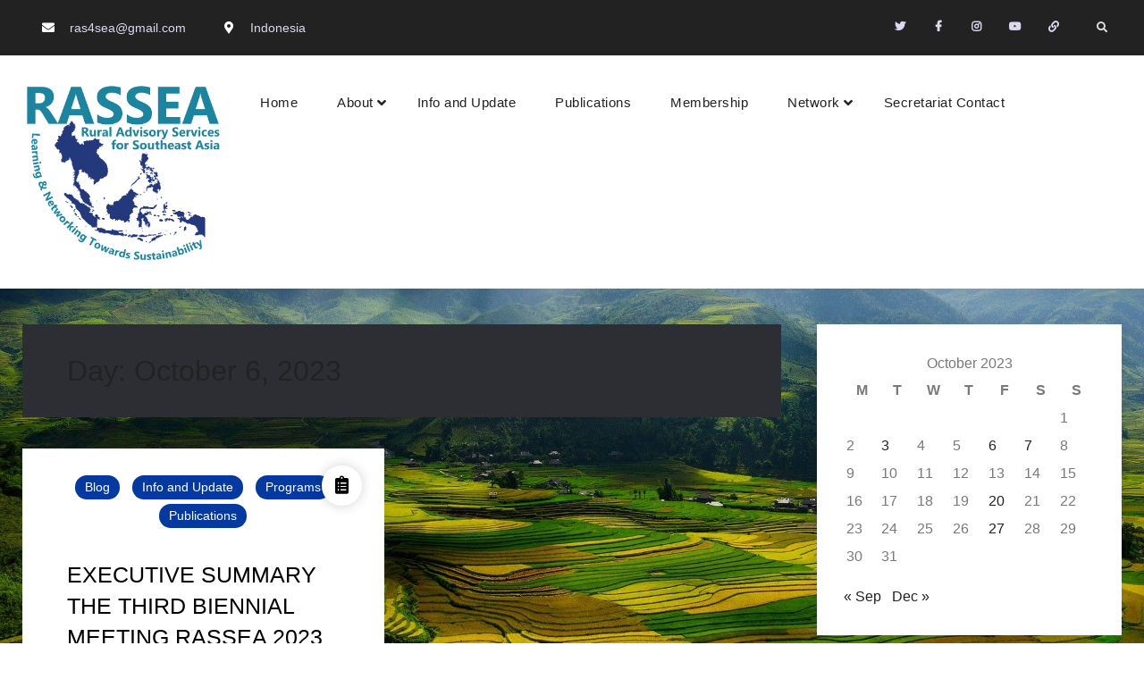

--- FILE ---
content_type: text/html; charset=UTF-8
request_url: https://rassea.org/2023/10/06/
body_size: 11555
content:
<!doctype html>
<html lang="en-US">
<head>
	<meta charset="UTF-8">
	<meta name="viewport" content="width=device-width, initial-scale=1">
	<link rel="profile" href="https://gmpg.org/xfn/11">
	<title>October 6, 2023 &#8211; RASSEA &#8211; Learning  and networking towards sustainability</title>
<meta name='robots' content='max-image-preview:large' />
<link rel='dns-prefetch' href='//fonts.googleapis.com' />
<link rel="alternate" type="application/rss+xml" title="RASSEA - Learning  and networking towards sustainability &raquo; Feed" href="https://rassea.org/feed/" />
<link rel="alternate" type="application/rss+xml" title="RASSEA - Learning  and networking towards sustainability &raquo; Comments Feed" href="https://rassea.org/comments/feed/" />
<style id='wp-img-auto-sizes-contain-inline-css' type='text/css'>
img:is([sizes=auto i],[sizes^="auto," i]){contain-intrinsic-size:3000px 1500px}
/*# sourceURL=wp-img-auto-sizes-contain-inline-css */
</style>
<style id='wp-emoji-styles-inline-css' type='text/css'>

	img.wp-smiley, img.emoji {
		display: inline !important;
		border: none !important;
		box-shadow: none !important;
		height: 1em !important;
		width: 1em !important;
		margin: 0 0.07em !important;
		vertical-align: -0.1em !important;
		background: none !important;
		padding: 0 !important;
	}
/*# sourceURL=wp-emoji-styles-inline-css */
</style>
<style id='wp-block-library-inline-css' type='text/css'>
:root{--wp-block-synced-color:#7a00df;--wp-block-synced-color--rgb:122,0,223;--wp-bound-block-color:var(--wp-block-synced-color);--wp-editor-canvas-background:#ddd;--wp-admin-theme-color:#007cba;--wp-admin-theme-color--rgb:0,124,186;--wp-admin-theme-color-darker-10:#006ba1;--wp-admin-theme-color-darker-10--rgb:0,107,160.5;--wp-admin-theme-color-darker-20:#005a87;--wp-admin-theme-color-darker-20--rgb:0,90,135;--wp-admin-border-width-focus:2px}@media (min-resolution:192dpi){:root{--wp-admin-border-width-focus:1.5px}}.wp-element-button{cursor:pointer}:root .has-very-light-gray-background-color{background-color:#eee}:root .has-very-dark-gray-background-color{background-color:#313131}:root .has-very-light-gray-color{color:#eee}:root .has-very-dark-gray-color{color:#313131}:root .has-vivid-green-cyan-to-vivid-cyan-blue-gradient-background{background:linear-gradient(135deg,#00d084,#0693e3)}:root .has-purple-crush-gradient-background{background:linear-gradient(135deg,#34e2e4,#4721fb 50%,#ab1dfe)}:root .has-hazy-dawn-gradient-background{background:linear-gradient(135deg,#faaca8,#dad0ec)}:root .has-subdued-olive-gradient-background{background:linear-gradient(135deg,#fafae1,#67a671)}:root .has-atomic-cream-gradient-background{background:linear-gradient(135deg,#fdd79a,#004a59)}:root .has-nightshade-gradient-background{background:linear-gradient(135deg,#330968,#31cdcf)}:root .has-midnight-gradient-background{background:linear-gradient(135deg,#020381,#2874fc)}:root{--wp--preset--font-size--normal:16px;--wp--preset--font-size--huge:42px}.has-regular-font-size{font-size:1em}.has-larger-font-size{font-size:2.625em}.has-normal-font-size{font-size:var(--wp--preset--font-size--normal)}.has-huge-font-size{font-size:var(--wp--preset--font-size--huge)}.has-text-align-center{text-align:center}.has-text-align-left{text-align:left}.has-text-align-right{text-align:right}.has-fit-text{white-space:nowrap!important}#end-resizable-editor-section{display:none}.aligncenter{clear:both}.items-justified-left{justify-content:flex-start}.items-justified-center{justify-content:center}.items-justified-right{justify-content:flex-end}.items-justified-space-between{justify-content:space-between}.screen-reader-text{border:0;clip-path:inset(50%);height:1px;margin:-1px;overflow:hidden;padding:0;position:absolute;width:1px;word-wrap:normal!important}.screen-reader-text:focus{background-color:#ddd;clip-path:none;color:#444;display:block;font-size:1em;height:auto;left:5px;line-height:normal;padding:15px 23px 14px;text-decoration:none;top:5px;width:auto;z-index:100000}html :where(.has-border-color){border-style:solid}html :where([style*=border-top-color]){border-top-style:solid}html :where([style*=border-right-color]){border-right-style:solid}html :where([style*=border-bottom-color]){border-bottom-style:solid}html :where([style*=border-left-color]){border-left-style:solid}html :where([style*=border-width]){border-style:solid}html :where([style*=border-top-width]){border-top-style:solid}html :where([style*=border-right-width]){border-right-style:solid}html :where([style*=border-bottom-width]){border-bottom-style:solid}html :where([style*=border-left-width]){border-left-style:solid}html :where(img[class*=wp-image-]){height:auto;max-width:100%}:where(figure){margin:0 0 1em}html :where(.is-position-sticky){--wp-admin--admin-bar--position-offset:var(--wp-admin--admin-bar--height,0px)}@media screen and (max-width:600px){html :where(.is-position-sticky){--wp-admin--admin-bar--position-offset:0px}}

/*# sourceURL=wp-block-library-inline-css */
</style><style id='wp-block-paragraph-inline-css' type='text/css'>
.is-small-text{font-size:.875em}.is-regular-text{font-size:1em}.is-large-text{font-size:2.25em}.is-larger-text{font-size:3em}.has-drop-cap:not(:focus):first-letter{float:left;font-size:8.4em;font-style:normal;font-weight:100;line-height:.68;margin:.05em .1em 0 0;text-transform:uppercase}body.rtl .has-drop-cap:not(:focus):first-letter{float:none;margin-left:.1em}p.has-drop-cap.has-background{overflow:hidden}:root :where(p.has-background){padding:1.25em 2.375em}:where(p.has-text-color:not(.has-link-color)) a{color:inherit}p.has-text-align-left[style*="writing-mode:vertical-lr"],p.has-text-align-right[style*="writing-mode:vertical-rl"]{rotate:180deg}
/*# sourceURL=https://rassea.org/wp-includes/blocks/paragraph/style.min.css */
</style>
<style id='global-styles-inline-css' type='text/css'>
:root{--wp--preset--aspect-ratio--square: 1;--wp--preset--aspect-ratio--4-3: 4/3;--wp--preset--aspect-ratio--3-4: 3/4;--wp--preset--aspect-ratio--3-2: 3/2;--wp--preset--aspect-ratio--2-3: 2/3;--wp--preset--aspect-ratio--16-9: 16/9;--wp--preset--aspect-ratio--9-16: 9/16;--wp--preset--color--black: #000000;--wp--preset--color--cyan-bluish-gray: #abb8c3;--wp--preset--color--white: #ffffff;--wp--preset--color--pale-pink: #f78da7;--wp--preset--color--vivid-red: #cf2e2e;--wp--preset--color--luminous-vivid-orange: #ff6900;--wp--preset--color--luminous-vivid-amber: #fcb900;--wp--preset--color--light-green-cyan: #7bdcb5;--wp--preset--color--vivid-green-cyan: #00d084;--wp--preset--color--pale-cyan-blue: #8ed1fc;--wp--preset--color--vivid-cyan-blue: #0693e3;--wp--preset--color--vivid-purple: #9b51e0;--wp--preset--gradient--vivid-cyan-blue-to-vivid-purple: linear-gradient(135deg,rgb(6,147,227) 0%,rgb(155,81,224) 100%);--wp--preset--gradient--light-green-cyan-to-vivid-green-cyan: linear-gradient(135deg,rgb(122,220,180) 0%,rgb(0,208,130) 100%);--wp--preset--gradient--luminous-vivid-amber-to-luminous-vivid-orange: linear-gradient(135deg,rgb(252,185,0) 0%,rgb(255,105,0) 100%);--wp--preset--gradient--luminous-vivid-orange-to-vivid-red: linear-gradient(135deg,rgb(255,105,0) 0%,rgb(207,46,46) 100%);--wp--preset--gradient--very-light-gray-to-cyan-bluish-gray: linear-gradient(135deg,rgb(238,238,238) 0%,rgb(169,184,195) 100%);--wp--preset--gradient--cool-to-warm-spectrum: linear-gradient(135deg,rgb(74,234,220) 0%,rgb(151,120,209) 20%,rgb(207,42,186) 40%,rgb(238,44,130) 60%,rgb(251,105,98) 80%,rgb(254,248,76) 100%);--wp--preset--gradient--blush-light-purple: linear-gradient(135deg,rgb(255,206,236) 0%,rgb(152,150,240) 100%);--wp--preset--gradient--blush-bordeaux: linear-gradient(135deg,rgb(254,205,165) 0%,rgb(254,45,45) 50%,rgb(107,0,62) 100%);--wp--preset--gradient--luminous-dusk: linear-gradient(135deg,rgb(255,203,112) 0%,rgb(199,81,192) 50%,rgb(65,88,208) 100%);--wp--preset--gradient--pale-ocean: linear-gradient(135deg,rgb(255,245,203) 0%,rgb(182,227,212) 50%,rgb(51,167,181) 100%);--wp--preset--gradient--electric-grass: linear-gradient(135deg,rgb(202,248,128) 0%,rgb(113,206,126) 100%);--wp--preset--gradient--midnight: linear-gradient(135deg,rgb(2,3,129) 0%,rgb(40,116,252) 100%);--wp--preset--font-size--small: 13px;--wp--preset--font-size--medium: 20px;--wp--preset--font-size--large: 36px;--wp--preset--font-size--x-large: 42px;--wp--preset--spacing--20: 0.44rem;--wp--preset--spacing--30: 0.67rem;--wp--preset--spacing--40: 1rem;--wp--preset--spacing--50: 1.5rem;--wp--preset--spacing--60: 2.25rem;--wp--preset--spacing--70: 3.38rem;--wp--preset--spacing--80: 5.06rem;--wp--preset--shadow--natural: 6px 6px 9px rgba(0, 0, 0, 0.2);--wp--preset--shadow--deep: 12px 12px 50px rgba(0, 0, 0, 0.4);--wp--preset--shadow--sharp: 6px 6px 0px rgba(0, 0, 0, 0.2);--wp--preset--shadow--outlined: 6px 6px 0px -3px rgb(255, 255, 255), 6px 6px rgb(0, 0, 0);--wp--preset--shadow--crisp: 6px 6px 0px rgb(0, 0, 0);}:where(.is-layout-flex){gap: 0.5em;}:where(.is-layout-grid){gap: 0.5em;}body .is-layout-flex{display: flex;}.is-layout-flex{flex-wrap: wrap;align-items: center;}.is-layout-flex > :is(*, div){margin: 0;}body .is-layout-grid{display: grid;}.is-layout-grid > :is(*, div){margin: 0;}:where(.wp-block-columns.is-layout-flex){gap: 2em;}:where(.wp-block-columns.is-layout-grid){gap: 2em;}:where(.wp-block-post-template.is-layout-flex){gap: 1.25em;}:where(.wp-block-post-template.is-layout-grid){gap: 1.25em;}.has-black-color{color: var(--wp--preset--color--black) !important;}.has-cyan-bluish-gray-color{color: var(--wp--preset--color--cyan-bluish-gray) !important;}.has-white-color{color: var(--wp--preset--color--white) !important;}.has-pale-pink-color{color: var(--wp--preset--color--pale-pink) !important;}.has-vivid-red-color{color: var(--wp--preset--color--vivid-red) !important;}.has-luminous-vivid-orange-color{color: var(--wp--preset--color--luminous-vivid-orange) !important;}.has-luminous-vivid-amber-color{color: var(--wp--preset--color--luminous-vivid-amber) !important;}.has-light-green-cyan-color{color: var(--wp--preset--color--light-green-cyan) !important;}.has-vivid-green-cyan-color{color: var(--wp--preset--color--vivid-green-cyan) !important;}.has-pale-cyan-blue-color{color: var(--wp--preset--color--pale-cyan-blue) !important;}.has-vivid-cyan-blue-color{color: var(--wp--preset--color--vivid-cyan-blue) !important;}.has-vivid-purple-color{color: var(--wp--preset--color--vivid-purple) !important;}.has-black-background-color{background-color: var(--wp--preset--color--black) !important;}.has-cyan-bluish-gray-background-color{background-color: var(--wp--preset--color--cyan-bluish-gray) !important;}.has-white-background-color{background-color: var(--wp--preset--color--white) !important;}.has-pale-pink-background-color{background-color: var(--wp--preset--color--pale-pink) !important;}.has-vivid-red-background-color{background-color: var(--wp--preset--color--vivid-red) !important;}.has-luminous-vivid-orange-background-color{background-color: var(--wp--preset--color--luminous-vivid-orange) !important;}.has-luminous-vivid-amber-background-color{background-color: var(--wp--preset--color--luminous-vivid-amber) !important;}.has-light-green-cyan-background-color{background-color: var(--wp--preset--color--light-green-cyan) !important;}.has-vivid-green-cyan-background-color{background-color: var(--wp--preset--color--vivid-green-cyan) !important;}.has-pale-cyan-blue-background-color{background-color: var(--wp--preset--color--pale-cyan-blue) !important;}.has-vivid-cyan-blue-background-color{background-color: var(--wp--preset--color--vivid-cyan-blue) !important;}.has-vivid-purple-background-color{background-color: var(--wp--preset--color--vivid-purple) !important;}.has-black-border-color{border-color: var(--wp--preset--color--black) !important;}.has-cyan-bluish-gray-border-color{border-color: var(--wp--preset--color--cyan-bluish-gray) !important;}.has-white-border-color{border-color: var(--wp--preset--color--white) !important;}.has-pale-pink-border-color{border-color: var(--wp--preset--color--pale-pink) !important;}.has-vivid-red-border-color{border-color: var(--wp--preset--color--vivid-red) !important;}.has-luminous-vivid-orange-border-color{border-color: var(--wp--preset--color--luminous-vivid-orange) !important;}.has-luminous-vivid-amber-border-color{border-color: var(--wp--preset--color--luminous-vivid-amber) !important;}.has-light-green-cyan-border-color{border-color: var(--wp--preset--color--light-green-cyan) !important;}.has-vivid-green-cyan-border-color{border-color: var(--wp--preset--color--vivid-green-cyan) !important;}.has-pale-cyan-blue-border-color{border-color: var(--wp--preset--color--pale-cyan-blue) !important;}.has-vivid-cyan-blue-border-color{border-color: var(--wp--preset--color--vivid-cyan-blue) !important;}.has-vivid-purple-border-color{border-color: var(--wp--preset--color--vivid-purple) !important;}.has-vivid-cyan-blue-to-vivid-purple-gradient-background{background: var(--wp--preset--gradient--vivid-cyan-blue-to-vivid-purple) !important;}.has-light-green-cyan-to-vivid-green-cyan-gradient-background{background: var(--wp--preset--gradient--light-green-cyan-to-vivid-green-cyan) !important;}.has-luminous-vivid-amber-to-luminous-vivid-orange-gradient-background{background: var(--wp--preset--gradient--luminous-vivid-amber-to-luminous-vivid-orange) !important;}.has-luminous-vivid-orange-to-vivid-red-gradient-background{background: var(--wp--preset--gradient--luminous-vivid-orange-to-vivid-red) !important;}.has-very-light-gray-to-cyan-bluish-gray-gradient-background{background: var(--wp--preset--gradient--very-light-gray-to-cyan-bluish-gray) !important;}.has-cool-to-warm-spectrum-gradient-background{background: var(--wp--preset--gradient--cool-to-warm-spectrum) !important;}.has-blush-light-purple-gradient-background{background: var(--wp--preset--gradient--blush-light-purple) !important;}.has-blush-bordeaux-gradient-background{background: var(--wp--preset--gradient--blush-bordeaux) !important;}.has-luminous-dusk-gradient-background{background: var(--wp--preset--gradient--luminous-dusk) !important;}.has-pale-ocean-gradient-background{background: var(--wp--preset--gradient--pale-ocean) !important;}.has-electric-grass-gradient-background{background: var(--wp--preset--gradient--electric-grass) !important;}.has-midnight-gradient-background{background: var(--wp--preset--gradient--midnight) !important;}.has-small-font-size{font-size: var(--wp--preset--font-size--small) !important;}.has-medium-font-size{font-size: var(--wp--preset--font-size--medium) !important;}.has-large-font-size{font-size: var(--wp--preset--font-size--large) !important;}.has-x-large-font-size{font-size: var(--wp--preset--font-size--x-large) !important;}
/*# sourceURL=global-styles-inline-css */
</style>

<style id='classic-theme-styles-inline-css' type='text/css'>
/*! This file is auto-generated */
.wp-block-button__link{color:#fff;background-color:#32373c;border-radius:9999px;box-shadow:none;text-decoration:none;padding:calc(.667em + 2px) calc(1.333em + 2px);font-size:1.125em}.wp-block-file__button{background:#32373c;color:#fff;text-decoration:none}
/*# sourceURL=/wp-includes/css/classic-themes.min.css */
</style>
<link rel='stylesheet' id='font-awesome-css' href='https://rassea.org/wp-content/themes/deneb/css/font-awesome/css/all.min.css?ver=5.12.0' type='text/css' media='all' />
<link rel='stylesheet' id='deneb-style-css' href='https://rassea.org/wp-content/themes/deneb/style.css?ver=20210516-15934' type='text/css' media='all' />
<link rel='stylesheet' id='deneb-fonts-css' href='https://fonts.googleapis.com/css?family=Poppins%3A300%2C400%2C500%2C600%2C700%2C800%2C900&#038;subset=latin%2Clatin-ext' type='text/css' media='all' />
<link rel='stylesheet' id='deneb-block-style-css' href='https://rassea.org/wp-content/themes/deneb/css/blocks.min.css?ver=20210516-15934' type='text/css' media='all' />
<link rel='stylesheet' id='dflip-icons-style-css' href='https://rassea.org/wp-content/plugins/3d-flipbook-dflip-lite/assets/css/themify-icons.min.css?ver=2.0.79' type='text/css' media='all' />
<link rel='stylesheet' id='dflip-style-css' href='https://rassea.org/wp-content/plugins/3d-flipbook-dflip-lite/assets/css/dflip.min.css?ver=2.0.79' type='text/css' media='all' />
<script type="text/javascript" src="https://rassea.org/wp-includes/js/jquery/jquery.min.js?ver=3.7.1" id="jquery-core-js"></script>
<script type="text/javascript" src="https://rassea.org/wp-includes/js/jquery/jquery-migrate.min.js?ver=3.4.1" id="jquery-migrate-js"></script>
<link rel="https://api.w.org/" href="https://rassea.org/wp-json/" /><link rel="EditURI" type="application/rsd+xml" title="RSD" href="https://rassea.org/xmlrpc.php?rsd" />
<meta name="generator" content="WordPress 6.9" />
<script data-cfasync="false"> var dFlipLocation = "https://rassea.org/wp-content/plugins/3d-flipbook-dflip-lite/assets/"; var dFlipWPGlobal = {"text":{"toggleSound":"Turn on\/off Sound","toggleThumbnails":"Toggle Thumbnails","toggleOutline":"Toggle Outline\/Bookmark","previousPage":"Previous Page","nextPage":"Next Page","toggleFullscreen":"Toggle Fullscreen","zoomIn":"Zoom In","zoomOut":"Zoom Out","toggleHelp":"Toggle Help","singlePageMode":"Single Page Mode","doublePageMode":"Double Page Mode","downloadPDFFile":"Download PDF File","gotoFirstPage":"Goto First Page","gotoLastPage":"Goto Last Page","share":"Share","mailSubject":"I wanted you to see this FlipBook","mailBody":"Check out this site {{url}}","loading":"DearFlip: Loading "},"moreControls":"download,pageMode,startPage,endPage,sound","hideControls":"","scrollWheel":"false","backgroundColor":"#777","backgroundImage":"","height":"auto","paddingLeft":"20","paddingRight":"20","controlsPosition":"bottom","duration":800,"soundEnable":"true","enableDownload":"true","enableAnnotation":false,"enableAnalytics":"false","webgl":"true","hard":"none","maxTextureSize":"1600","rangeChunkSize":"524288","zoomRatio":1.5,"stiffness":3,"pageMode":"0","singlePageMode":"0","pageSize":"0","autoPlay":"false","autoPlayDuration":5000,"autoPlayStart":"false","linkTarget":"2","sharePrefix":"dearflip-"};</script><style type="text/css">.recentcomments a{display:inline !important;padding:0 !important;margin:0 !important;}</style>			<style type="text/css" rel="header-image">
				#custom-header {
					background-image: url( https://rassea.org/wp-content/uploads/2021/02/cropped-rassea-meeting.jpg);
				}
			</style>
				<style type="text/css">
					.site-title,
			.site-description {
				position: absolute;
				clip: rect(1px, 1px, 1px, 1px);
			}
				</style>
		<style type="text/css" id="custom-background-css">
body.custom-background { background-image: url("https://rassea.org/wp-content/uploads/2021/06/1154524.jpg"); background-position: left top; background-size: cover; background-repeat: no-repeat; background-attachment: fixed; }
</style>
	<link rel="icon" href="https://rassea.org/wp-content/uploads/2021/03/cropped-cropped-RASSEA-LOGO-FIX-32x32.png" sizes="32x32" />
<link rel="icon" href="https://rassea.org/wp-content/uploads/2021/03/cropped-cropped-RASSEA-LOGO-FIX-192x192.png" sizes="192x192" />
<link rel="apple-touch-icon" href="https://rassea.org/wp-content/uploads/2021/03/cropped-cropped-RASSEA-LOGO-FIX-180x180.png" />
<meta name="msapplication-TileImage" content="https://rassea.org/wp-content/uploads/2021/03/cropped-cropped-RASSEA-LOGO-FIX-270x270.png" />
</head>

<body class="archive date custom-background wp-custom-logo wp-embed-responsive wp-theme-deneb hfeed layout-right-sidebar fluid-layout grid header-one no-header-media">
<div id="page" class="site">
	<a class="skip-link screen-reader-text" href="#content">Skip to content</a>

	<div class="header-wrapper button-disabled">
		<div id="top-header" class="main-top-header-one dark-top-header ">
		<div class="site-top-header-mobile">
			<div class="container">
				<button id="header-top-toggle" class="header-top-toggle" aria-controls="header-top" aria-expanded="false">
					<i class="fas fa-bars"></i><span class="menu-label"> Top Bar</span>
				</button><!-- #header-top-toggle -->

				<div id="site-top-header-mobile-container">
											<div id="quick-contact">
								<div class="inner-quick-contact">
		<ul>
			
							<li class="quick-email"><span>Email</span><a href="mailto:&#114;as&#052;&#115;&#101;a&#064;gm&#097;il&#046;c&#111;m">&#114;&#097;s&#052;&#115;&#101;&#097;&#064;&#103;m&#097;&#105;l&#046;com</a> </li>
			
							<li class="quick-address"><span>Address</span>Indonesia</li>
			
					</ul>
	</div><!-- .inner-quick-contact -->

						</div>
						
												<div id="top-social">
							<div class="social-nav no-border circle-icon">
								<nav id="social-primary-navigation" class="social-navigation" role="navigation" aria-label="Social Links Menu">
									<div class="menu-secondary-menu-container"><ul id="menu-secondary-menu" class="social-links-menu"><li id="menu-item-26" class="menu-item menu-item-type-custom menu-item-object-custom menu-item-26"><a href="https://twitter.com/rasseaofficial?s=08"><span class="screen-reader-text">Twitter</a></li>
<li id="menu-item-25" class="menu-item menu-item-type-custom menu-item-object-custom menu-item-25"><a target="_blank" href="https://www.facebook.com/ras.sea.100"><span class="screen-reader-text">Facebook</a></li>
<li id="menu-item-27" class="menu-item menu-item-type-custom menu-item-object-custom menu-item-27"><a href="https://www.instagram.com/invites/contact/?i=13d3awcendbxu&#038;utm_content=l72dvxv"><span class="screen-reader-text">Instagram</a></li>
<li id="menu-item-274" class="menu-item menu-item-type-custom menu-item-object-custom menu-item-274"><a href="https://www.youtube.com/channel/UCkH4PKIhRGu0SHulM_eFBOw"><span class="screen-reader-text">Youtube</a></li>
<li id="menu-item-817" class="menu-item menu-item-type-post_type menu-item-object-page menu-item-817"><a href="https://rassea.org/community-of-practices/"><span class="screen-reader-text">Community of Practices</a></li>
</ul></div>								</nav><!-- .social-navigation -->
							</div>
						</div><!-- #top-social -->
					
					<div class="mobile-search">
	

<form role="search" method="get" class="search-form" action="https://rassea.org/">
	<label>
		<span class="screen-reader-text">Search for:</span>
		<input type="search" class="search-field" placeholder="Search..." value="" name="s" />
	</label>
	<input type="submit" class="search-submit" value="&#xf002;" />

</form>
</div><!-- .header-search -->
				</div><!-- #site-top-header-mobile-container-->

			</div><!-- .container -->
		</div><!-- .site-top-header-mobile -->

		<div class="site-top-header">
			<div class="container">
								<div id="quick-contact" class="pull-left">
						<div class="inner-quick-contact">
		<ul>
			
							<li class="quick-email"><span>Email</span><a href="mailto:ras4&#115;&#101;a&#064;&#103;m&#097;i&#108;&#046;&#099;&#111;&#109;">&#114;a&#115;&#052;&#115;&#101;&#097;&#064;&#103;&#109;ai&#108;&#046;co&#109;</a> </li>
			
							<li class="quick-address"><span>Address</span>Indonesia</li>
			
					</ul>
	</div><!-- .inner-quick-contact -->

				</div>
				
					<div class="top-head-right pull-right">
												<div id="top-social" class="pull-left">
							<div class="social-nav no-border circle-icon">
								<nav id="social-primary-navigation" class="social-navigation" role="navigation" aria-label="Social Links Menu">
									<div class="menu-secondary-menu-container"><ul id="menu-secondary-menu-1" class="social-links-menu"><li class="menu-item menu-item-type-custom menu-item-object-custom menu-item-26"><a href="https://twitter.com/rasseaofficial?s=08"><span class="screen-reader-text">Twitter</a></li>
<li class="menu-item menu-item-type-custom menu-item-object-custom menu-item-25"><a target="_blank" href="https://www.facebook.com/ras.sea.100"><span class="screen-reader-text">Facebook</a></li>
<li class="menu-item menu-item-type-custom menu-item-object-custom menu-item-27"><a href="https://www.instagram.com/invites/contact/?i=13d3awcendbxu&#038;utm_content=l72dvxv"><span class="screen-reader-text">Instagram</a></li>
<li class="menu-item menu-item-type-custom menu-item-object-custom menu-item-274"><a href="https://www.youtube.com/channel/UCkH4PKIhRGu0SHulM_eFBOw"><span class="screen-reader-text">Youtube</a></li>
<li class="menu-item menu-item-type-post_type menu-item-object-page menu-item-817"><a href="https://rassea.org/community-of-practices/"><span class="screen-reader-text">Community of Practices</a></li>
</ul></div>								</nav><!-- .social-navigation -->
							</div>
						</div><!-- #top-social -->
												<div class="head-search-cart-wrap pull-left">
							<div class="header-search mobile-off pull-right">
								<div class="primary-search-wrapper">
	<a href="#" id="search-toggle" class="menu-search-toggle"><span class="screen-reader-text">Search</span><i class="fas fa-search"></i><i class="far fa-times-circle"></i></a>
	<div id="search-container" class="displaynone">
		<div class="search-container">
			

<form role="search" method="get" class="search-form" action="https://rassea.org/">
	<label>
		<span class="screen-reader-text">Search for:</span>
		<input type="search" class="search-field" placeholder="Search..." value="" name="s" />
	</label>
	<input type="submit" class="search-submit" value="&#xf002;" />

</form>
		</div><!-- .search-container -->
	</div><!-- #search-container -->
</div><!-- .primary-search-wrapper -->
							</div><!-- .header-search -->
						</div><!-- .head-search-cart-wrap -->
					</div>
			</div><!-- .container -->
		</div><!-- .site-top-header -->
	</div><!-- #top-header -->
	
	<header id="masthead" class="site-header main-header-one clear-fix">
		<div class="container">
			<div class="site-header-main">
				<div class="site-branding ff-grid-2 no-margin no-padding">
					

	<a href="https://rassea.org/" class="custom-logo-link" rel="home"><img width="2814" height="2449" src="https://rassea.org/wp-content/uploads/2021/03/cropped-RASSEA-LOGO-FIX-1.png" class="custom-logo" alt="RASSEA &#8211; Learning  and networking towards sustainability" decoding="async" fetchpriority="high" srcset="https://rassea.org/wp-content/uploads/2021/03/cropped-RASSEA-LOGO-FIX-1.png 2814w, https://rassea.org/wp-content/uploads/2021/03/cropped-RASSEA-LOGO-FIX-1-300x261.png 300w, https://rassea.org/wp-content/uploads/2021/03/cropped-RASSEA-LOGO-FIX-1-1024x891.png 1024w, https://rassea.org/wp-content/uploads/2021/03/cropped-RASSEA-LOGO-FIX-1-768x668.png 768w, https://rassea.org/wp-content/uploads/2021/03/cropped-RASSEA-LOGO-FIX-1-1536x1337.png 1536w, https://rassea.org/wp-content/uploads/2021/03/cropped-RASSEA-LOGO-FIX-1-2048x1782.png 2048w, https://rassea.org/wp-content/uploads/2021/03/cropped-RASSEA-LOGO-FIX-1-712x620.png 712w, https://rassea.org/wp-content/uploads/2021/03/cropped-RASSEA-LOGO-FIX-1-1149x1000.png 1149w, https://rassea.org/wp-content/uploads/2021/03/cropped-RASSEA-LOGO-FIX-1-600x522.png 600w, https://rassea.org/wp-content/uploads/2021/03/cropped-RASSEA-LOGO-FIX-1-400x348.png 400w" sizes="(max-width: 2814px) 100vw, 2814px" /></a>
	<div class="site-identity">
					<p class="site-title"><a href="https://rassea.org/" rel="home">RASSEA &#8211; Learning  and networking towards sustainability</a></p>
			</div><!-- .site-identity -->

				</div><!-- .site-branding -->

					<div id="main-nav" class="ff-grid-8 no-margin no-padding">
						
<button id="primary-menu-toggle" class="menu-primary-toggle menu-toggle" aria-controls="primary-menu" aria-expanded="false">
	<i class="fas fa-bars"></i><span class="menu-label">Menu</span>
</button>

<div id="site-header-menu" class="site-primary-menu">
	<nav id="site-primary-navigation" class="main-navigation site-navigation custom-primary-menu" role="navigation" aria-label="Primary Menu">
		<div class="primary-menu-container"><ul id="menu-primary-menu" class="primary-menu"><li id="menu-item-21" class="menu-item menu-item-type-custom menu-item-object-custom menu-item-home menu-item-21"><a href="https://rassea.org/">Home</a></li>
<li id="menu-item-22" class="menu-item menu-item-type-post_type menu-item-object-page menu-item-home menu-item-has-children menu-item-22"><a href="https://rassea.org/about/">About</a>
<ul class="sub-menu">
	<li id="menu-item-257" class="menu-item menu-item-type-post_type menu-item-object-page menu-item-257"><a href="https://rassea.org/about/vision-and-mission/">Vision and Mission</a></li>
	<li id="menu-item-256" class="menu-item menu-item-type-post_type menu-item-object-page menu-item-256"><a href="https://rassea.org/about/who-we-are/">Who we Are</a></li>
	<li id="menu-item-286" class="menu-item menu-item-type-post_type menu-item-object-page menu-item-286"><a href="https://rassea.org/about/rassea-strategic-plan-2021-2030/">RASSEA Strategic Plan</a></li>
</ul>
</li>
<li id="menu-item-66" class="menu-item menu-item-type-post_type menu-item-object-page menu-item-66"><a href="https://rassea.org/info-and-update/">Info and Update</a></li>
<li id="menu-item-46" class="menu-item menu-item-type-post_type menu-item-object-page menu-item-46"><a href="https://rassea.org/activites/">Publications</a></li>
<li id="menu-item-189" class="menu-item menu-item-type-post_type menu-item-object-page menu-item-189"><a href="https://rassea.org/membership/">Membership</a></li>
<li id="menu-item-249" class="menu-item menu-item-type-post_type menu-item-object-page menu-item-has-children menu-item-249"><a href="https://rassea.org/network/">Network</a>
<ul class="sub-menu">
	<li id="menu-item-125" class="menu-item menu-item-type-custom menu-item-object-custom menu-item-125"><a href="https://www.g-fras.org/en/">GFRAS</a></li>
	<li id="menu-item-126" class="menu-item menu-item-type-custom menu-item-object-custom menu-item-126"><a href="https://apiras.net/">APIRAS</a></li>
	<li id="menu-item-127" class="menu-item menu-item-type-custom menu-item-object-custom menu-item-127"><a href="http://phileasnet.com/index.php/resources/publications/item/16-eascope-the-phileasnet-magazine?fbclid=IwAR3cI_Ko_xW3Fcbwy7uwWdimsPlGcbjyfa-kwGbO4GfZ2VkUC9GiXeXe_RY">EAScope</a></li>
</ul>
</li>
<li id="menu-item-65" class="menu-item menu-item-type-post_type menu-item-object-page menu-item-65"><a href="https://rassea.org/secretariat-contact/">Secretariat Contact</a></li>
</ul></div>	</nav><!-- #site-primary-navigation.custom-primary-menu -->
</div><!-- .site-header-main -->
					</div><!-- .main-nav -->

				<div class="right-head ff-grid-2 no-margin no-padding pull-right">
														</div><!-- .right-head -->
			</div><!-- .site-header-main -->
		</div><!-- .container -->
	</header><!-- #masthead -->
</div><!-- .header-wrapper -->

	<div id="content" class="site-content">
		<div class="container">
			<div class="row">

	<div id="primary" class="content-area">
		<main id="main" class="site-main">
			<div class="archive-posts-wrapper section-content-wrapper">

				<div id="infinite-post-wrap" class="archive-post-wrap">
					
												<header class="page-header">
							<h1 class="page-title">Day: <span>October 6, 2023</span></h1>						</header><!-- .page-header -->
						
						<div id="infinite-grid" class="infinite-grid">
							<article id="post-673" class="grid-item post-673 post type-post status-publish format-standard hentry category-blog category-infoandupdate category-programs category-publications">
	<div class="hentry-inner">
		<div class="post-thumbnail">
						
			<span class="cat-links"><a href="https://rassea.org/category/blog/" rel="category tag">Blog</a> <a href="https://rassea.org/category/infoandupdate/" rel="category tag">Info and Update</a> <a href="https://rassea.org/category/programs/" rel="category tag">Programs</a> <a href="https://rassea.org/category/publications/" rel="category tag">Publications</a></span>		</div><!-- .post-thumbnail -->

		<div class="entry-container">
			<header class="entry-header">
				<h2 class="entry-title"><a href="https://rassea.org/2023/10/06/executive-summary-the-third-biennial-meeting-rassea-2023/" rel="bookmark">EXECUTIVE SUMMARY THE THIRD BIENNIAL MEETING RASSEA 2023</a></h2>			</header><!-- .entry-header -->

							<div class="entry-meta">
					<span class="posted-on"><a href="https://rassea.org/2023/10/06/executive-summary-the-third-biennial-meeting-rassea-2023/" rel="bookmark"><time class="entry-date published" datetime="2023-10-06T08:25:42+00:00">October 6, 2023</time><time class="updated" datetime="2023-10-06T09:02:42+00:00">October 6, 2023</time></a></span><span class="byline"><span class="author vcard"><a class="url fn n" href="https://rassea.org/author/feriadi/">Feri Adi</a></span></span>				</div>
			
			<div class="entry-summary">
							</div>
			
							<footer class="entry-footer">
					<div class="entry-meta">
						<span class="comments-link"><a href="https://rassea.org/2023/10/06/executive-summary-the-third-biennial-meeting-rassea-2023/#respond">Leave a Comment<span class="screen-reader-text"> on EXECUTIVE SUMMARY THE THIRD BIENNIAL MEETING RASSEA 2023</span></a></span>					</div>
				</footer><!-- .entry-footer -->
					</div><!-- .entry-container -->
	</div><!-- .hentry-inner -->
</article><!-- #post-673 -->
						</div><!-- .grid -->
										</div><!-- .archive-post-wrap -->	
			</div><!-- .archive-posts-wrapper -->	

		</main><!-- #main -->
	</div><!-- #primary -->


<div id="secondary" class="widget-area sidebar">
	<section id="calendar-3" class="widget widget_calendar"><div id="calendar_wrap" class="calendar_wrap"><table id="wp-calendar" class="wp-calendar-table">
	<caption>October 2023</caption>
	<thead>
	<tr>
		<th scope="col" aria-label="Monday">M</th>
		<th scope="col" aria-label="Tuesday">T</th>
		<th scope="col" aria-label="Wednesday">W</th>
		<th scope="col" aria-label="Thursday">T</th>
		<th scope="col" aria-label="Friday">F</th>
		<th scope="col" aria-label="Saturday">S</th>
		<th scope="col" aria-label="Sunday">S</th>
	</tr>
	</thead>
	<tbody>
	<tr>
		<td colspan="6" class="pad">&nbsp;</td><td>1</td>
	</tr>
	<tr>
		<td>2</td><td><a href="https://rassea.org/2023/10/03/" aria-label="Posts published on October 3, 2023">3</a></td><td>4</td><td>5</td><td><a href="https://rassea.org/2023/10/06/" aria-label="Posts published on October 6, 2023">6</a></td><td><a href="https://rassea.org/2023/10/07/" aria-label="Posts published on October 7, 2023">7</a></td><td>8</td>
	</tr>
	<tr>
		<td>9</td><td>10</td><td>11</td><td>12</td><td>13</td><td>14</td><td>15</td>
	</tr>
	<tr>
		<td>16</td><td>17</td><td>18</td><td>19</td><td><a href="https://rassea.org/2023/10/20/" aria-label="Posts published on October 20, 2023">20</a></td><td>21</td><td>22</td>
	</tr>
	<tr>
		<td>23</td><td>24</td><td>25</td><td>26</td><td><a href="https://rassea.org/2023/10/27/" aria-label="Posts published on October 27, 2023">27</a></td><td>28</td><td>29</td>
	</tr>
	<tr>
		<td>30</td><td>31</td>
		<td class="pad" colspan="5">&nbsp;</td>
	</tr>
	</tbody>
	</table><nav aria-label="Previous and next months" class="wp-calendar-nav">
		<span class="wp-calendar-nav-prev"><a href="https://rassea.org/2023/09/">&laquo; Sep</a></span>
		<span class="pad">&nbsp;</span>
		<span class="wp-calendar-nav-next"><a href="https://rassea.org/2023/12/">Dec &raquo;</a></span>
	</nav></div></section><section id="search-2" class="widget widget_search">

<form role="search" method="get" class="search-form" action="https://rassea.org/">
	<label>
		<span class="screen-reader-text">Search for:</span>
		<input type="search" class="search-field" placeholder="Search..." value="" name="s" />
	</label>
	<input type="submit" class="search-submit" value="&#xf002;" />

</form>
</section><section id="media_gallery-3" class="widget widget_media_gallery"><h2 class="widget-title">Events</h2><div id='gallery-1' class='gallery galleryid-673 gallery-columns-3 gallery-size-thumbnail'><figure class='gallery-item'>
			<div class='gallery-icon landscape'>
				<a href='https://rassea.org/72441948_104064691017965_1733849984970784768_o/'><img width="150" height="150" src="https://rassea.org/wp-content/uploads/2021/02/72441948_104064691017965_1733849984970784768_o-150x150.jpg" class="attachment-thumbnail size-thumbnail" alt="" decoding="async" loading="lazy" /></a>
			</div></figure><figure class='gallery-item'>
			<div class='gallery-icon landscape'>
				<a href='https://rassea.org/73032527_104064834351284_6625458714503544832_o/'><img width="150" height="150" src="https://rassea.org/wp-content/uploads/2021/02/73032527_104064834351284_6625458714503544832_o-150x150.jpg" class="attachment-thumbnail size-thumbnail" alt="" decoding="async" loading="lazy" /></a>
			</div></figure><figure class='gallery-item'>
			<div class='gallery-icon landscape'>
				<a href='https://rassea.org/rassea-team/'><img width="150" height="150" src="https://rassea.org/wp-content/uploads/2021/02/rassea-team-150x150.png" class="attachment-thumbnail size-thumbnail" alt="" decoding="async" loading="lazy" /></a>
			</div></figure><figure class='gallery-item'>
			<div class='gallery-icon landscape'>
				<a href='https://rassea.org/screen-shot-2021-02-19-at-15-04-38/'><img width="150" height="150" src="https://rassea.org/wp-content/uploads/2021/02/Screen-Shot-2021-02-19-at-15.04.38-150x150.png" class="attachment-thumbnail size-thumbnail" alt="" aria-describedby="gallery-1-124" decoding="async" loading="lazy" /></a>
			</div>
				<figcaption class='wp-caption-text gallery-caption' id='gallery-1-124'>
				RASSEA Meeting
				</figcaption></figure><figure class='gallery-item'>
			<div class='gallery-icon landscape'>
				<a href='https://rassea.org/cropped-rassea-team-png/'><img width="150" height="150" src="https://rassea.org/wp-content/uploads/2021/02/cropped-rassea-team-150x150.png" class="attachment-thumbnail size-thumbnail" alt="" decoding="async" loading="lazy" /></a>
			</div></figure>
		</div>
</section>
		<section id="recent-posts-2" class="widget widget_recent_entries">
		<h2 class="widget-title">Recent Posts</h2>
		<ul>
											<li>
					<a href="https://rassea.org/2025/12/24/seasons-greetings/">Season&#8217;s Greetings</a>
											<span class="post-date">December 24, 2025</span>
									</li>
											<li>
					<a href="https://rassea.org/2025/10/03/driving-innovation-in-agricultural-extension-insights-from-michigan-state-university-and-ipb-university-emphasize-the-importance-of-partnerships-farmer-led-innovation-and-global-collaboration-in-ad/">Driving Innovation in Agricultural Extension: Insights from Michigan State University and IPB University emphasize the importance of partnerships, farmer-led innovation, and global collaboration in advancing agricultural extension</a>
											<span class="post-date">October 3, 2025</span>
									</li>
											<li>
					<a href="https://rassea.org/2025/09/26/rassea-in-collaboration-with-phileasnet-hosts-regional-knowledge-exchange-on-agricultural-innovation/">RASSEA, in collaboration with PhilEASNet, Hosts Regional Knowledge Exchange on Agricultural Innovation</a>
											<span class="post-date">September 26, 2025</span>
									</li>
											<li>
					<a href="https://rassea.org/2025/09/18/4thbiennialforum/">INVITATION TO THE 4TH RASSEA Biennial Forum</a>
											<span class="post-date">September 18, 2025</span>
									</li>
											<li>
					<a href="https://rassea.org/2025/07/21/apiras-aesa-panel-discussion-on-higher-studies-and-career-opportunities-in-agri-food-extension-and-advisory-in-canadadear-extensionists/">APIRAS &amp; AESA Panel discussion on Higher Studies and Career Opportunities in Agri-food Extension and Advisory in CanadaDear Extensionists</a>
											<span class="post-date">July 21, 2025</span>
									</li>
					</ul>

		</section><section id="recent-comments-2" class="widget widget_recent_comments"><h2 class="widget-title">Recent Comments</h2><ul id="recentcomments"><li class="recentcomments"><span class="comment-author-link">RASSEA Secretariat</span> on <a href="https://rassea.org/2025/05/03/collaborative-extension-the-key-to-empowering-local-dairy-farmers-in-indonesia/#comment-12758">Collaborative Extension: The Key to Empowering Local Dairy Farmers in Indonesia</a></li><li class="recentcomments"><span class="comment-author-link"><a href="https://www.linkedin.com/company/moome" class="url" rel="ugc external nofollow">Ahmed Ben Achballah</a></span> on <a href="https://rassea.org/2025/05/03/collaborative-extension-the-key-to-empowering-local-dairy-farmers-in-indonesia/#comment-12699">Collaborative Extension: The Key to Empowering Local Dairy Farmers in Indonesia</a></li></ul></section></div><!-- #secondary -->
				</div><!-- .row -->
			</div><!-- .container -->
		</div><!-- #content -->
		
		<footer id="colophon" class="site-footer">
			

	<aside id="tertiary" class="widget-area footer-widget-area three" role="complementary">
		<div class="container">
							<div class="widget-column footer-widget-1">
					<section id="archives-2" class="widget widget_archive"><h2 class="widget-title">Archives</h2>
			<ul>
					<li><a href='https://rassea.org/2025/12/'>December 2025</a></li>
	<li><a href='https://rassea.org/2025/10/'>October 2025</a></li>
	<li><a href='https://rassea.org/2025/09/'>September 2025</a></li>
	<li><a href='https://rassea.org/2025/07/'>July 2025</a></li>
	<li><a href='https://rassea.org/2025/06/'>June 2025</a></li>
	<li><a href='https://rassea.org/2025/05/'>May 2025</a></li>
	<li><a href='https://rassea.org/2025/04/'>April 2025</a></li>
	<li><a href='https://rassea.org/2025/03/'>March 2025</a></li>
	<li><a href='https://rassea.org/2025/02/'>February 2025</a></li>
	<li><a href='https://rassea.org/2025/01/'>January 2025</a></li>
	<li><a href='https://rassea.org/2024/11/'>November 2024</a></li>
	<li><a href='https://rassea.org/2024/10/'>October 2024</a></li>
	<li><a href='https://rassea.org/2024/09/'>September 2024</a></li>
	<li><a href='https://rassea.org/2024/08/'>August 2024</a></li>
	<li><a href='https://rassea.org/2024/07/'>July 2024</a></li>
	<li><a href='https://rassea.org/2024/06/'>June 2024</a></li>
	<li><a href='https://rassea.org/2024/04/'>April 2024</a></li>
	<li><a href='https://rassea.org/2024/03/'>March 2024</a></li>
	<li><a href='https://rassea.org/2024/01/'>January 2024</a></li>
	<li><a href='https://rassea.org/2023/12/'>December 2023</a></li>
	<li><a href='https://rassea.org/2023/10/' aria-current="page">October 2023</a></li>
	<li><a href='https://rassea.org/2023/09/'>September 2023</a></li>
	<li><a href='https://rassea.org/2023/08/'>August 2023</a></li>
	<li><a href='https://rassea.org/2023/07/'>July 2023</a></li>
	<li><a href='https://rassea.org/2023/06/'>June 2023</a></li>
	<li><a href='https://rassea.org/2023/05/'>May 2023</a></li>
	<li><a href='https://rassea.org/2023/03/'>March 2023</a></li>
	<li><a href='https://rassea.org/2023/02/'>February 2023</a></li>
	<li><a href='https://rassea.org/2023/01/'>January 2023</a></li>
	<li><a href='https://rassea.org/2022/10/'>October 2022</a></li>
	<li><a href='https://rassea.org/2022/08/'>August 2022</a></li>
	<li><a href='https://rassea.org/2022/06/'>June 2022</a></li>
	<li><a href='https://rassea.org/2022/05/'>May 2022</a></li>
	<li><a href='https://rassea.org/2022/04/'>April 2022</a></li>
	<li><a href='https://rassea.org/2022/03/'>March 2022</a></li>
	<li><a href='https://rassea.org/2022/02/'>February 2022</a></li>
	<li><a href='https://rassea.org/2021/12/'>December 2021</a></li>
	<li><a href='https://rassea.org/2021/11/'>November 2021</a></li>
	<li><a href='https://rassea.org/2021/10/'>October 2021</a></li>
	<li><a href='https://rassea.org/2021/09/'>September 2021</a></li>
	<li><a href='https://rassea.org/2021/08/'>August 2021</a></li>
	<li><a href='https://rassea.org/2021/07/'>July 2021</a></li>
	<li><a href='https://rassea.org/2021/06/'>June 2021</a></li>
	<li><a href='https://rassea.org/2021/05/'>May 2021</a></li>
	<li><a href='https://rassea.org/2021/03/'>March 2021</a></li>
	<li><a href='https://rassea.org/2021/02/'>February 2021</a></li>
			</ul>

			</section><section id="categories-2" class="widget widget_categories"><h2 class="widget-title">Categories</h2>
			<ul>
					<li class="cat-item cat-item-1"><a href="https://rassea.org/category/about/">About</a>
</li>
	<li class="cat-item cat-item-5"><a href="https://rassea.org/category/blog/">Blog</a>
</li>
	<li class="cat-item cat-item-21"><a href="https://rassea.org/category/community-of-practices/">Community of Practices</a>
</li>
	<li class="cat-item cat-item-14"><a href="https://rassea.org/category/forum/">Forum</a>
</li>
	<li class="cat-item cat-item-15"><a href="https://rassea.org/category/infoandupdate/">Info and Update</a>
</li>
	<li class="cat-item cat-item-17"><a href="https://rassea.org/category/network/">network</a>
</li>
	<li class="cat-item cat-item-16"><a href="https://rassea.org/category/programs/">Programs</a>
</li>
	<li class="cat-item cat-item-13"><a href="https://rassea.org/category/publications/">Publications</a>
</li>
			</ul>

			</section><section id="meta-2" class="widget widget_meta"><h2 class="widget-title">Meta</h2>
		<ul>
			<li><a href="https://rassea.org/wp-login.php?action=register">Register</a></li>			<li><a href="https://rassea.org/wp-login.php">Log in</a></li>
			<li><a href="https://rassea.org/feed/">Entries feed</a></li>
			<li><a href="https://rassea.org/comments/feed/">Comments feed</a></li>

			<li><a href="https://wordpress.org/">WordPress.org</a></li>
		</ul>

		</section>				</div>
							<div class="widget-column footer-widget-2">
					<section id="pages-3" class="widget widget_pages"><h2 class="widget-title">Pages</h2>
			<ul>
				<li class="page_item page-item-13 page_item_has_children"><a href="https://rassea.org/about/">About</a>
<ul class='children'>
	<li class="page_item page-item-98"><a href="https://rassea.org/about/who-we-are/">Who we Are</a></li>
	<li class="page_item page-item-110"><a href="https://rassea.org/about/vision-and-mission/">Vision and Mission</a></li>
	<li class="page_item page-item-283"><a href="https://rassea.org/about/rassea-strategic-plan-2021-2030/">RASSEA Strategic Plan</a></li>
</ul>
</li>
<li class="page_item page-item-815"><a href="https://rassea.org/community-of-practices/">Community of Practices</a></li>
<li class="page_item page-item-62"><a href="https://rassea.org/info-and-update/">Info and Update</a></li>
<li class="page_item page-item-182 page_item_has_children"><a href="https://rassea.org/membership/">Membership</a>
<ul class='children'>
	<li class="page_item page-item-39"><a href="https://rassea.org/membership/forum/">Forum</a></li>
	<li class="page_item page-item-185"><a href="https://rassea.org/membership/join-rassea/">Join RASSEA</a></li>
</ul>
</li>
<li class="page_item page-item-248"><a href="https://rassea.org/network/">Network</a></li>
<li class="page_item page-item-37"><a href="https://rassea.org/activites/">Publications</a></li>
<li class="page_item page-item-60"><a href="https://rassea.org/secretariat-contact/">Secretariat Contact</a></li>
<li class="page_item page-item-15 current_page_parent"><a href="https://rassea.org/blog/">Blog</a></li>
			</ul>

			</section>				</div>
							<div class="widget-column footer-widget-3">
					<section id="text-3" class="widget widget_text">			<div class="textwidget"><p>Rural Advisory Services for Southeast Asia</p>
<p>Email:</p>
<ul>
<li>info@rassea.org</li>
<li>ras4sea@gmail.com</li>
</ul>
<p>Dramaga<br />
Bogor, Jawa Barat, 16680<br />
Indonesia</p>
</div>
		</section>				</div>
					</div>
	</aside><!-- .widget-area -->


			
<div id="site-generator">
	<div class="site-info one">
		<div class="container">
			<div id="footer-content" class="copyright">
				Copyright &copy; 2026 <a href="https://rassea.org/">RASSEA &#8211; Learning  and networking towards sustainability</a>  &#124; Deneb by&nbsp;<a target="_blank" href="https://fireflythemes.com">Firefly Themes</a>			</div> <!-- .footer-content -->
		</div> <!-- .container -->
	</div><!-- .site-info -->
</div>
		</footer><!-- #colophon -->
	</div><!-- #page -->

	<div id="scrollup" class="displaynone">
		<a title="Go to Top" class="scrollup" href="#"><i class="fas fa-angle-up"></i></a>
	</div>

	<a href="#masthead" id="scrollup" class="backtotop"><span class="screen-reader-text">Scroll Up</span></a><script type="speculationrules">
{"prefetch":[{"source":"document","where":{"and":[{"href_matches":"/*"},{"not":{"href_matches":["/wp-*.php","/wp-admin/*","/wp-content/uploads/*","/wp-content/*","/wp-content/plugins/*","/wp-content/themes/deneb/*","/*\\?(.+)"]}},{"not":{"selector_matches":"a[rel~=\"nofollow\"]"}},{"not":{"selector_matches":".no-prefetch, .no-prefetch a"}}]},"eagerness":"conservative"}]}
</script>
<script type="text/javascript" src="https://rassea.org/wp-content/themes/deneb/js/skip-link-focus-fix.min.js?ver=20210516-15934" id="deneb-skip-link-focus-fix-js"></script>
<script type="text/javascript" src="https://rassea.org/wp-content/themes/deneb/js/keyboard-image-navigation.min.js?ver=20210516-15934" id="deneb-keyboard-image-navigation-js"></script>
<script type="text/javascript" src="https://rassea.org/wp-includes/js/imagesloaded.min.js?ver=5.0.0" id="imagesloaded-js"></script>
<script type="text/javascript" src="https://rassea.org/wp-includes/js/masonry.min.js?ver=4.2.2" id="masonry-js"></script>
<script type="text/javascript" id="deneb-script-js-extra">
/* <![CDATA[ */
var denebScreenReaderText = {"expand":"expand child menu","collapse":"collapse child menu"};
//# sourceURL=deneb-script-js-extra
/* ]]> */
</script>
<script type="text/javascript" src="https://rassea.org/wp-content/themes/deneb/js/functions.min.js?ver=20210516-15934" id="deneb-script-js"></script>
<script type="text/javascript" src="https://rassea.org/wp-content/plugins/3d-flipbook-dflip-lite/assets/js/dflip.min.js?ver=2.0.79" id="dflip-script-js"></script>
<script id="wp-emoji-settings" type="application/json">
{"baseUrl":"https://s.w.org/images/core/emoji/17.0.2/72x72/","ext":".png","svgUrl":"https://s.w.org/images/core/emoji/17.0.2/svg/","svgExt":".svg","source":{"concatemoji":"https://rassea.org/wp-includes/js/wp-emoji-release.min.js?ver=6.9"}}
</script>
<script type="module">
/* <![CDATA[ */
/*! This file is auto-generated */
const a=JSON.parse(document.getElementById("wp-emoji-settings").textContent),o=(window._wpemojiSettings=a,"wpEmojiSettingsSupports"),s=["flag","emoji"];function i(e){try{var t={supportTests:e,timestamp:(new Date).valueOf()};sessionStorage.setItem(o,JSON.stringify(t))}catch(e){}}function c(e,t,n){e.clearRect(0,0,e.canvas.width,e.canvas.height),e.fillText(t,0,0);t=new Uint32Array(e.getImageData(0,0,e.canvas.width,e.canvas.height).data);e.clearRect(0,0,e.canvas.width,e.canvas.height),e.fillText(n,0,0);const a=new Uint32Array(e.getImageData(0,0,e.canvas.width,e.canvas.height).data);return t.every((e,t)=>e===a[t])}function p(e,t){e.clearRect(0,0,e.canvas.width,e.canvas.height),e.fillText(t,0,0);var n=e.getImageData(16,16,1,1);for(let e=0;e<n.data.length;e++)if(0!==n.data[e])return!1;return!0}function u(e,t,n,a){switch(t){case"flag":return n(e,"\ud83c\udff3\ufe0f\u200d\u26a7\ufe0f","\ud83c\udff3\ufe0f\u200b\u26a7\ufe0f")?!1:!n(e,"\ud83c\udde8\ud83c\uddf6","\ud83c\udde8\u200b\ud83c\uddf6")&&!n(e,"\ud83c\udff4\udb40\udc67\udb40\udc62\udb40\udc65\udb40\udc6e\udb40\udc67\udb40\udc7f","\ud83c\udff4\u200b\udb40\udc67\u200b\udb40\udc62\u200b\udb40\udc65\u200b\udb40\udc6e\u200b\udb40\udc67\u200b\udb40\udc7f");case"emoji":return!a(e,"\ud83e\u1fac8")}return!1}function f(e,t,n,a){let r;const o=(r="undefined"!=typeof WorkerGlobalScope&&self instanceof WorkerGlobalScope?new OffscreenCanvas(300,150):document.createElement("canvas")).getContext("2d",{willReadFrequently:!0}),s=(o.textBaseline="top",o.font="600 32px Arial",{});return e.forEach(e=>{s[e]=t(o,e,n,a)}),s}function r(e){var t=document.createElement("script");t.src=e,t.defer=!0,document.head.appendChild(t)}a.supports={everything:!0,everythingExceptFlag:!0},new Promise(t=>{let n=function(){try{var e=JSON.parse(sessionStorage.getItem(o));if("object"==typeof e&&"number"==typeof e.timestamp&&(new Date).valueOf()<e.timestamp+604800&&"object"==typeof e.supportTests)return e.supportTests}catch(e){}return null}();if(!n){if("undefined"!=typeof Worker&&"undefined"!=typeof OffscreenCanvas&&"undefined"!=typeof URL&&URL.createObjectURL&&"undefined"!=typeof Blob)try{var e="postMessage("+f.toString()+"("+[JSON.stringify(s),u.toString(),c.toString(),p.toString()].join(",")+"));",a=new Blob([e],{type:"text/javascript"});const r=new Worker(URL.createObjectURL(a),{name:"wpTestEmojiSupports"});return void(r.onmessage=e=>{i(n=e.data),r.terminate(),t(n)})}catch(e){}i(n=f(s,u,c,p))}t(n)}).then(e=>{for(const n in e)a.supports[n]=e[n],a.supports.everything=a.supports.everything&&a.supports[n],"flag"!==n&&(a.supports.everythingExceptFlag=a.supports.everythingExceptFlag&&a.supports[n]);var t;a.supports.everythingExceptFlag=a.supports.everythingExceptFlag&&!a.supports.flag,a.supports.everything||((t=a.source||{}).concatemoji?r(t.concatemoji):t.wpemoji&&t.twemoji&&(r(t.twemoji),r(t.wpemoji)))});
//# sourceURL=https://rassea.org/wp-includes/js/wp-emoji-loader.min.js
/* ]]> */
</script>
</body>
</html>


--- FILE ---
content_type: application/javascript
request_url: https://rassea.org/wp-content/themes/deneb/js/functions.min.js?ver=20210516-15934
body_size: 1233
content:
!function(o){var n,t,e,i,a,s,d,r;function c(){910<=window.innerWidth?(o(document.body).on("touchstart.deneb",function(e){o(e.target).closest(".main-navigation li").length||o(".main-navigation li").removeClass("focus")}),i.find(".menu-item-has-children > a, .page_item_has_children > a").on("touchstart.deneb",function(e){var n=o(this).parent("li");n.hasClass("focus")||(e.preventDefault(),n.toggleClass("focus"),n.siblings(".focus").removeClass("focus"))})):i.find(".menu-item-has-children > a").off("touchstart.deneb")}"function"==typeof o.fn.masonry&&($blocks=o(".infinite-grid"),$blocks.imagesLoaded(function(){$blocks.masonry({itemSelector:".grid-item",columnWidth:".grid-item",transitionDuration:"1s"}),o(".grid-item").fadeIn(),$blocks.find(".grid-item").animate({opacity:1})}),o(function(){setTimeout(function(){$blocks.masonry()},2e3)}),o(window).on("resize",function(){$blocks.masonry()})),"function"==typeof o.fn.isotope&&(n=o(".filter-content-block-list").isotope({itemSelector:".post",layoutMode:"fitRows"}),t={numberGreaterThan50:function(){var e=o(this).find(".number").text();return 50<parseInt(e,10)},ium:function(){return o(this).find(".name").text().match(/ium$/)}},o(".filter-content-filter").on("click","button",function(){var e=o(this).attr("data-filter"),e=t[e]||e;n.isotope({filter:e})}),o(".filter-content-button-group").each(function(e,n){var t=o(n);t.on("click","button",function(){t.find(".is-checked").removeClass("is-checked"),o(this).addClass("is-checked")})})),o(document.body).on("post-load",function(){$blocks.masonry("reloadItems"),$blocks.imagesLoaded(function(){$blocks.masonry({itemSelector:".grid-item",columnWidth:".grid-item",transitionDuration:"1s"}),o(".grid-item").fadeIn(),$blocks.find(".grid-item").animate({opacity:1})}),o(document).ready(function(){setTimeout(function(){$blocks.masonry()},2e3)})}),o(document).on("wp-custom-header-video-loaded",function(){o("body").addClass("has-header-video")}),o(function(){o(window).on("scroll",function(){100<o(this).scrollTop()?(o("#scrollup").fadeIn("slow"),o("#scrollup").show()):(o("#scrollup").fadeOut("slow"),o("#scrollup").hide())}),o("#scrollup").on("click",function(){return o("body, html").animate({scrollTop:0},500),!1})}),o(window).on("scroll",function(){o(".sticky-enabled").length&&o(window).scrollTop()>o(".sticky-enabled").offset().top&&!o(".sticky-enabled").hasClass("sticky-header")?o(".sticky-enabled").addClass("sticky-header"):0===o(window).scrollTop()&&o(".sticky-enabled").removeClass("sticky-header")}),e=o("#primary-menu-toggle"),s=o("#site-header-menu"),i=o("#site-primary-navigation"),a=o("#search-container"),d=i,r=o("<button />",{class:"dropdown-toggle","aria-expanded":!1}).append(denebScreenReaderText.icon).append(o("<span />",{class:"screen-reader-text",text:denebScreenReaderText.expand})),d.find(".menu-item-has-children > a, .page_item_has_children > a").after(r),d.find(".current-menu-ancestor > button").addClass("toggled-on").attr("aria-expanded","true").find(".screen-reader-text").text(denebScreenReaderText.collapse),d.find(".current-menu-ancestor > .sub-menu").addClass("toggled-on"),d.find(".menu-item-has-children").attr("aria-haspopup","true"),d.find(".dropdown-toggle").on("click",function(e){var n=o(this),t=n.find(".screen-reader-text");e.preventDefault(),n.toggleClass("toggled-on"),n.next(".children, .sub-menu").toggleClass("toggled-on"),n.attr("aria-expanded","false"===n.attr("aria-expanded")?"true":"false"),t.text(t.text()===denebScreenReaderText.expand?denebScreenReaderText.collapse:denebScreenReaderText.expand)}),e.length&&(e.add(i).add(a).attr("aria-expanded","false"),e.on("click.deneb",function(){o(this).add(s).toggleClass("toggled-on"),o(this).add(i).add(a).attr("aria-expanded","false"===o(this).add(i).add(a).attr("aria-expanded")?"true":"false")})),i.length&&i.children().length&&("ontouchstart"in window&&(o(window).on("resize.deneb",c),c()),i.find("a").on("focus.deneb blur.deneb",function(){o(this).parents(".menu-item, .page_item").toggleClass("focus")})),o("#search-toggle").on("click",function(){o(this).toggleClass("toggled-on");var e=o(this).siblings("#search-container");return e.hasClass("displaynone")?e.removeClass("displaynone").addClass("displayblock").animate({opacity:1},300):e.removeClass("displayblock").addClass("displaynone").animate({opacity:0},300),!1}),o(".skillbar").each(function(){o(this).find(".skillbar-bar").animate({width:o(this).attr("data-percent")},6e3)}),o(".header-top-toggle").on("click",function(){o("#site-top-header-mobile-container").toggle("fast")}),o(".section:odd").addClass("odd-section"),o(".section:even").addClass("even-section"),o(".portfolio-item:odd").addClass("odd-item"),o(".portfolio-item:even").addClass("even-item"),o(document).ready(function(){o(window).on("load.deneb resize.deneb",function(){window.innerWidth<910?o("#site-primary-navigation .primary-menu").on("focusout",function(){var e=o(this);setTimeout(function(){e.find(":focus").length||o("#primary-menu-toggle").trigger("click")},0)}):o(".primary-search-wrapper").on("focusout",function(){var e=o(this);setTimeout(function(){e.find(":focus").length||o("#search-toggle").trigger("click")},0)})})}),"function"==typeof o.fn.flashy&&o(".flashy-popup").flashy({gallery:!1})}(jQuery);